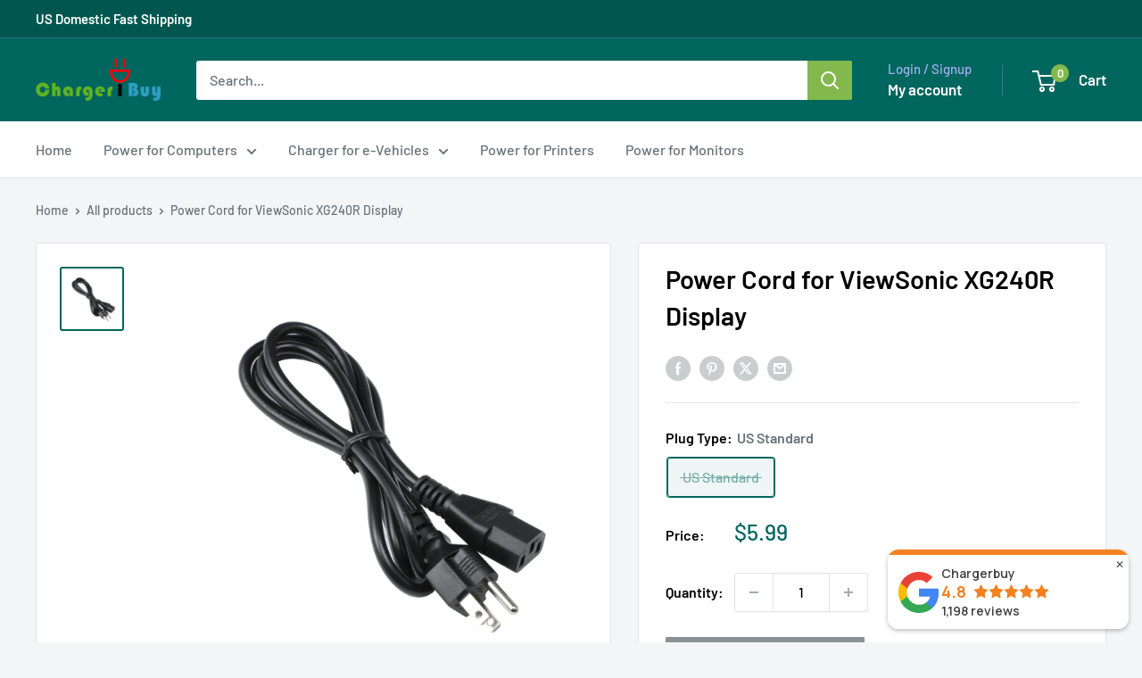

--- FILE ---
content_type: text/css
request_url: https://cdnwidget.judge.me/widget/base.css
body_size: 10952
content:
@font-face{font-family:'JudgemeIcons';src:url("[data-uri]") format("woff");font-weight:normal;font-style:normal}.jdgm-widget.jdgm-widget{display:block}.jdgm-widget .jdgm-temp-hidden{display:block}.jdgm-revs-tab__wrapper.jdgm-revs-tab__wrapper{display:none}.jdgm-lock-scroll{overflow:hidden}.jdgm-clearfix:before,.jdgm-clearfix:after{display:block;content:'';clear:both}.jdgm-ellipsis{white-space:nowrap;overflow:hidden;text-overflow:ellipsis}.jdgm-line-clamp{display:-webkit-box;-webkit-box-orient:vertical;overflow:hidden;text-overflow:ellipsis}.jdgm-divider-top{margin-top:16px;padding-top:16px;border-top:1px solid #eee}.jdgm-preview-badge.jdgm--from-js .jdgm-prev-badge[data-average-rating='0.00']{display:none !important}.jdgm-rev__br:empty{display:block}.jdgm-cf-bar:empty{display:inline-block}.jdgm-preview-badge--with-link{cursor:pointer}.enforce-center-preview-badge:after{clear:both;content:' ';display:table}.enforce-center-preview-badge .jdgm-prev-badge__stars{float:left;text-align:right;width:49%;width:calc(50% - 3px)}.enforce-center-preview-badge .jdgm-prev-badge__text{float:right;text-align:left;width:49%;width:calc(50% - 3px)}.jdgm-prev-badge.jdgm--waiting-for-batch-done{display:none !important}.jdgm-qa-badge{margin-left:8px;padding-left:8px;border-left:1px solid}.jdgm-qa-badge.jdgm-qa-badge__pos-below{margin-left:0;padding-left:0;border-left:none;display:block}.jdgm-qa-badge__icon{font-family:'JudgemeIcons';padding-right:4px;display:inline-block;vertical-align:middle}.jdgm-qa-badge__icon:before{content:'\e017'}.jdgm-qa-badge__text{display:inline-block;vertical-align:middle}.jm-mfp-is-open.jm-mfp-is-open{overflow:hidden}.jm-mfp-container .jm-mfp-close,.jm-mfp-container .jm-mfp-arrow{z-index:1046;display:block;padding:0;overflow:visible;cursor:pointer;outline:none;background:transparent;border:0;box-shadow:none;opacity:0.6;touch-action:manipulation}.jm-mfp-container img.jm-mfp-img{display:block;width:auto;max-width:100%;height:auto;margin:0 auto;padding:48px 0 32px 0;line-height:0;box-sizing:border-box;transition:transform 0.5s ease}.jm-mfp-image-holder .mfp-close{right:0;padding-right:0}.jm-mfp-preloader{position:absolute;top:50%;left:50%;transform:translateX(-50%) translateY(-50%);width:96px;height:96px;color:white}.jm-mfp-preloader>a{color:white}.jm-mfp-preloader:before{width:40px;height:40px;border-radius:50%;border-top:2px solid #555;border-right:2px solid #555;border-bottom:2px solid #555;border-left:2px solid white;-webkit-animation:jdgm-spin 0.8s infinite linear;animation:jdgm-spin 0.8s infinite linear;content:" ";display:block;width:100%;height:100%}.jm-mfp-bg,.jm-mfp-wrap,.jm-mfp-container{top:0;left:0;width:100%;height:100%}.jm-mfp-bg{z-index:1042;position:fixed;overflow:hidden;background:rgba(0,0,0,0.8)}.jm-mfp-bg:empty{display:block}.jm-mfp-wrap{z-index:1043;position:fixed;overflow:auto;outline:none !important}.jm-mfp-container{position:absolute;text-align:center;box-sizing:border-box;padding:0 24px}.jm-mfp-container:before{content:"";display:inline-block;height:100%;vertical-align:middle}.jm-mfp-content{z-index:1045;position:relative;display:inline-block;margin:0 auto;vertical-align:middle;text-align:left}.jm-mfp-inline-holder .jm-mfp-content,.jm-mfp-ajax-holder .jm-mfp-content{width:100%;cursor:auto}.jm-mfp-close,.jm-mfp-arrow,.jm-mfp-preloader,.jm-mfp-counter{-webkit-user-select:none;-moz-user-select:none;user-select:none}.jm-mfp-loading.jm-mfp-figure,.jm-mfp-s-ready .jm-mfp-preloader,.jm-mfp-s-error .jm-mfp-content{display:none}.jm-mfp-hide{display:none !important}.jm-mfp-close{position:absolute;right:0;top:0;width:48px;height:48px;line-height:48px;color:white;font-style:normal;font-size:48px;font-family:Arial, Baskerville, monospace;text-decoration:none;text-align:right}.jm-mfp-close:hover,.jm-mfp-close:focus{opacity:1}.jm-mfp-close:active{top:1px}.jm-mfp-counter{position:absolute;top:0;right:0;color:white;font-size:14px;line-height:2;white-space:nowrap;width:100%}.jm-mfp-counter__number{float:right}.jm-mfp-counter .jdgm-branding-footer{color:white}.jm-mfp-counter .jdgm-branding-footer:hover,.jm-mfp-counter .jdgm-branding-footer:active{color:white;opacity:0.8}.jm-mfp-arrow{position:absolute;margin:0;top:calc(50% - 24px);height:48px;-webkit-tap-highlight-color:transparent;font-family:'JudgemeIcons';font-size:48px;color:white}.jm-mfp-arrow:hover,.jm-mfp-arrow:focus{opacity:1}.jm-mfp-arrow-left{left:24px}.jm-mfp-arrow-left:before{content:'\e002'}.jm-mfp-arrow-right{right:24px}.jm-mfp-arrow-right:before{content:'\e003'}.jm-mfp-figure{line-height:0}.jm-mfp-figure:after{content:"";position:absolute;top:48px;right:0;bottom:32px;left:0;display:block;width:auto;height:auto;z-index:-1;background:black}.jm-mfp-figure figure{padding:0;margin:0}.jm-mfp-bottom-bar{margin-top:-36px;position:absolute;top:100%;left:0;width:100%;cursor:auto}.jm-mfp-image-holder .jm-mfp-content{max-width:100%}.jm-mfp-gallery .jm-mfp-image-holder .jm-mfp-figure{cursor:pointer;-webkit-tap-highlight-color:transparent;-webkit-touch-callout:none;-webkit-user-select:none;-khtml-user-select:none;-moz-user-select:none;-ms-user-select:none;user-select:none}@media screen and (max-width: 800px) and (orientation: landscape), screen and (max-height: 300px){.jm-mfp-img-mobile .jm-mfp-image-holder{padding-left:0;padding-right:0}.jm-mfp-img-mobile img.jm-mfp-img{padding:0}.jm-mfp-img-mobile .jm-mfp-figure:after{top:0;bottom:0}.jm-mfp-img-mobile .jm-mfp-figure small{display:inline;margin-left:5px}.jm-mfp-img-mobile .jm-mfp-bottom-bar{background:rgba(0,0,0,0.6);bottom:0;margin:0;top:auto;padding:3px 5px;position:fixed}.jm-mfp-img-mobile .jm-mfp-bottom-bar:empty{padding:0}.jm-mfp-img-mobile .jm-mfp-counter{right:5px;top:3px}.jm-mfp-img-mobile .jm-mfp-close{top:0;right:0;width:35px;height:35px;line-height:35px;background:rgba(0,0,0,0.6);position:fixed;text-align:center;padding:0}}.jdgm-glider-contain{width:100%;margin:0 auto;position:relative}.jdgm-glider{position:relative;overflow-y:hidden;-webkit-overflow-scrolling:touch;-ms-overflow-style:none;transform:translateZ(0)}.jdgm-glider-track{transform:translateZ(0);width:100%;margin:0;padding:0;display:flex;z-index:1}.jdgm-glider.draggable{user-select:none;cursor:-webkit-grab;cursor:grab}.jdgm-glider.draggable .jdgm-glider-slide img{user-select:none;pointer-events:none}.jdgm-glider.drag{cursor:-webkit-grabbing;cursor:grabbing}.jdgm-glider-slide{user-select:none;justify-content:center;align-content:center;width:100%}.jdgm-glider::-webkit-scrollbar{opacity:0;height:0}.jdgm-glider-prev,.jdgm-glider-next{user-select:none;position:absolute;outline:none;background:none;padding:0;z-index:2;font-size:40px;text-decoration:none;left:-23px;border:0;top:30%;cursor:pointer;color:#666;opacity:1;line-height:1;transition:opacity 0.5s cubic-bezier(0.17, 0.67, 0.83, 0.67),color 0.5s cubic-bezier(0.17, 0.67, 0.83, 0.67)}.jdgm-glider-prev:hover,.jdgm-glider-next:hover,.jdgm-glider-prev:focus,.jdgm-glider-next:focus{color:#a89cc8}.jdgm-glider-next{right:-23px;left:auto}.jdgm-glider-next.disabled,.jdgm-glider-prev.disabled{opacity:.25;color:#666;cursor:default}.jdgm-glider-slide{min-width:150px}.jdgm-glider-hide{opacity:0}.jdgm-glider-dots{user-select:none;display:flex;flex-wrap:wrap;justify-content:center;margin:0 auto;padding:0}.jdgm-glider-dot{border:0;padding:0;user-select:none;outline:none;display:block;cursor:pointer;color:#ccc;border-radius:999px;background:#ccc;width:12px;height:12px;margin:7px}.jdgm-glider-dot:hover,.jdgm-glider-dot:focus,.jdgm-glider-dot.active{background:#a89cc8}@media (max-width: 36em){.jdgm-glider::-webkit-scrollbar{opacity:1;-webkit-appearance:none;width:7px;height:3px}.jdgm-glider::-webkit-scrollbar-thumb{opacity:1;border-radius:99px;background-color:rgba(156,156,156,0.25);box-shadow:0 0 1px rgba(255,255,255,0.25)}}.jdgm-carousel-wrapper{width:80%;margin:auto;padding:48px 0}.jdgm-carousel-wrapper .jdgm-all-reviews-rating-wrapper{display:block;text-align:center}.jdgm-carousel-wrapper[data-theme=card] .jdgm-verified-by-judgeme{text-align:left}.jdgm-carousel-title-and-link{margin-bottom:24px}.jdgm-carousel-title{text-align:center;margin:0}.jdgm-carousel{margin:25px auto;width:100%}.jdgm-carousel__item-container{overflow:auto}.jdgm-carousel__item-wrapper{width:100%;height:200px;white-space:nowrap}.jdgm-carousel-item{display:inline-block;height:100%;width:33.3%;vertical-align:middle;padding:0 24px;overflow:hidden}.jdgm-carousel-item.jdgm--shop-review .jdgm-carousel-item__product{display:none}.jdgm-carousel-item.jdgm--shop-review .jdgm-carousel-item__product.jdgm--shop-review-has-image{display:block}@media only screen and (min-width: 768px){.jdgm-carousel-wrapper[data-theme=card] .jdgm-carousel-title-and-link{position:relative}.jdgm-carousel-wrapper[data-theme=card] .jdgm-verified-by-judgeme{position:absolute;right:20px;bottom:0}.jdgm-carousel-wrapper[data-theme=vertical]{position:relative}.jdgm-carousel-wrapper[data-theme=vertical] .jdgm-verified-by-judgeme{position:absolute;right:0;top:64px}}@media only screen and (min-width: 768px) and (max-width: 991px){.jdgm-carousel-item{width:50%}.jdgm-carousel-wrapper{width:90%}}@media only screen and (max-width: 767px){.jdgm-carousel-item{width:100%}.jdgm-carousel-wrapper{width:100%}}.jdgm-carousel-item__review-rating{font-size:120%}.jdgm-carousel-item__review{width:100%;height:calc(72% - 4em);text-align:center;white-space:normal;overflow:hidden}.jdgm-carousel-item__review-title{font-weight:bold}.jdgm-carousel-item__review-title a{word-break:break-word}.jdgm-carousel-item__review-title.jdgm-carousel-item__review-body-only{height:22px}.jdgm-carousel-item__review-body{margin:0}.jdgm-carousel-item__review-body>p{margin:0}.jdgm-carousel-item__review-body a{word-break:break-word}.jdgm-carousel-item__reviewer-name-wrapper{text-align:center;margin:6px 0}.jdgm-carousel-item__reviewer-name{font-size:90%;opacity:0.6;line-height:1;padding-bottom:2px}.jdgm-carousel-item__timestamp{font-size:75%;font-style:italic;opacity:0.35;line-height:1}.jdgm-carousel-item__product{display:block;text-align:center;height:28%;width:100%}.jdgm-carousel-item__product-image{display:block;height:100%;width:auto;margin:0 auto}.jdgm-carousel-item__product-image[src='']{display:none}.jdgm-carousel-item__product-image[src='']+.jdgm-carousel-item__product-title{font-size:120%;padding-top:16px}.jdgm-carousel-item__product-title{width:100%;font-size:90%}.jdgm-carousel__arrows{margin:20px auto 10px auto;font-size:0;display:flex;text-align:center;justify-content:center}.jdgm-carousel--vertical-theme .jdgm-carousel__arrows{display:block}.jdgm-carousel[data-arrows-on-sides='true']:not(.jdgm-carousel--vertical-theme) .jdgm-carousel__arrows{margin:0;display:block}.jdgm-carousel__right-arrow,.jdgm-carousel__left-arrow{display:inline-block;border:4px none #eee;width:20px;height:20px;cursor:pointer;-webkit-transform:rotate(-45deg);-ms-transform:rotate(-45deg);transform:rotate(-45deg)}.jdgm-carousel__right-arrow:empty,.jdgm-carousel__left-arrow:empty{display:inline-block}.jdgm-carousel__right-arrow:hover,.jdgm-carousel__left-arrow:hover{opacity:0.6}.jdgm-carousel__right-arrow{border-style:none solid solid none}.jdgm-carousel__left-arrow{border-style:solid none none solid;margin-right:10px}.jdgm-carousel--done .jdgm-carousel__item-container{overflow:hidden;position:relative}.jdgm-carousel--done .jdgm-carousel__item-wrapper{position:relative;transition:transform 500ms ease}.jdgm-carousel-item__timestamp.jdgm-ellipsis.jdgm-spinner{color:transparent}.jdgm-carousel--gallery-theme{position:relative;margin:0 !important}.jdgm-carousel--gallery-theme .jdgm-carousel__item-container{width:100%;overflow:clip !important;overflow-clip-margin:0px;margin:auto}@media only screen and (max-width: 767px){.jdgm-carousel--gallery-theme .jdgm-carousel__item-container{padding:0 15%;overflow-clip-margin:border-box}}.jdgm-carousel--gallery-theme .jdgm-carousel__item-wrapper{height:fit-content}.jdgm-carousel--gallery-theme .jdgm-full-rev{display:none}.jdgm-carousel--gallery-theme .jdgm-carousel-item{position:relative;overflow:unset;margin:auto;padding:15px 1%}.jdgm-carousel--gallery-theme .jdgm-carousel-item__full-review-link::after{content:'';position:absolute;top:0;left:0;right:0;bottom:0;z-index:1}.jdgm-carousel--gallery-theme .jdgm-carousel-item__inner-wrapper{background-color:white;box-shadow:0px 0px 12.8px 0px rgba(0,0,0,0.15);width:100%;overflow:hidden}.jdgm-carousel--gallery-theme .jdgm-carousel-item__image-wrapper{display:block !important}.jdgm-carousel--gallery-theme .jdgm-carousel-item__product-image{width:100%;height:100%;object-fit:cover}.jdgm-carousel--gallery-theme .jdgm-carousel-item__body{display:flex;flex-direction:column;gap:calc( 4px * 8 );padding:32px}.jdgm-carousel--gallery-theme .jdgm-carousel-item__review-wrapper{display:flex;flex-direction:column;align-items:center;gap:calc( 4px * 4 )}.jdgm-carousel--gallery-theme .jdgm-carousel-item__reviewer-wrapper{display:flex;align-items:center;justify-content:center;gap:calc( 4px * 2 );margin:0;width:100%}.jdgm-carousel--gallery-theme .jdgm-carousel-item__reviewer-name{padding:0;font-size:16px;font-weight:400;line-height:22px;opacity:1}.jdgm-carousel--gallery-theme .jdgm-rev__buyer-badge{padding:5px 8px;font-size:10px;font-style:normal;font-weight:600}.jdgm-carousel--gallery-theme .jdgm-carousel-item__review-content-wrapper{display:flex;flex-direction:column;align-items:center;gap:4px;width:100%}.jdgm-carousel--gallery-theme .jdgm-carousel-item__review-content-wrapper>div{line-height:22px;text-align:center;width:100%}.jdgm-carousel--gallery-theme .jdgm-carousel-item__review-body{display:-webkit-box;-webkit-box-orient:vertical;overflow:hidden;white-space:normal}.jdgm-carousel--gallery-theme .jdgm-carousel-item__product-wrapper{display:flex;flex-direction:column;align-items:center;gap:4px}.jdgm-carousel--gallery-theme .jdgm-carousel-item__product-title,.jdgm-carousel--gallery-theme .jdgm-carousel-item__timestamp:not(.jdgm-spinner){text-decoration:none;height:-moz-fit-content;height:fit-content;font-size:14px;font-weight:400;font-style:unset;line-height:22px;text-align:center;opacity:1}.jdgm-carousel__more-reviews-button-container{margin-top:24px}.jdgm-carousel__more-reviews-button{display:block;width:240px;margin:auto;padding:10px 0px;text-align:center;font-size:16px;font-style:normal;font-weight:700;line-height:22px;text-decoration:none;color:white !important}.jdgm-carousel__rev-sum-wrapper{-webkit-font-smoothing:antialiased}.jdgm-carousel__rev-sum-header{font-size:16px;font-weight:700;font-size:20px;color:#333333;margin-bottom:12px}.jdgm-carousel__rev-sum-content{font-size:16px;font-weight:700;color:#333333;margin-bottom:12px;font-weight:400}@media (max-width: 390px){.jdgm-carousel__rev-sum-content{margin-bottom:0}}.jdgm-carousel__rev-sum-kwds{display:flex;gap:12px;margin-top:24px}@media (max-width: 430px){.jdgm-carousel__rev-sum-kwds{flex-wrap:wrap;gap:8px}}.jdgm-carousel__rev-sum-kwd{font-size:16px;font-weight:700;font-family:'Nunito Sans', sans-serif;display:flex;align-items:center;gap:4px;padding:8px 12px;border-radius:50px}.jdgm-carousel__kwd-icon-color-positive>svg{font-size:16px;font-weight:700;fill:#377B63;display:flex}.jdgm-carousel__kwd-icon-color-negative>svg{font-size:16px;font-weight:700;fill:#C18020;display:flex}.jdgm-carousel__rev-sum-kwd.positive-sentiment{height:40px;background:linear-gradient(133.26deg, #CEFDC7 25.76%, #A5EC9B 93.18%)}.jdgm-carousel__rev-sum-kwd.neutral-sentiment{height:40px;background:linear-gradient(139.17deg, #E2F5F2 23.18%, #D1F6F1 87.09%)}.jdgm-carousel__rev-sum-kwd.negative-sentiment{height:40px;background:linear-gradient(137.96deg, #FFECD0 23.71%, #FFD08B 96.34%)}.jdgm-verified-count-badget{text-decoration:none}.jdgm-verified-count-badget[href="javascript:void(0)"]{pointer-events:none}.jdgm-verified-badge{font-family:"Nunito Sans", "Helvetica", Arial, sans-serif}.jdgm-verified-badge.jdgm-verified-badge{display:none}.jdgm-verified-badge .jdgm-verified-badge__wrapper{position:relative;margin:8px}.jdgm-verified-badge .jdgm-verified-badge__image img{display:block;width:100%}.jdgm-verified-badge--style-vintage .jdgm-verified-badge__wrapper{width:150px}.jdgm-verified-badge--style-vintage .jdgm-verified-badge__stars{position:absolute;top:35%;width:100%;line-height:11px;text-align:center}.jdgm-verified-badge--style-vintage .jdgm-verified-badge__stars .jdgm-star{padding-right:3px !important;font-size:11px;color:#fffb00 !important}.jdgm-verified-badge--style-vintage .jdgm-verified-badge__stars .jdgm-star:last-of-type{padding-right:0 !important}.jdgm-verified-badge--style-vintage .jdgm-verified-badge__total,.jdgm-verified-badge--style-vintage .jdgm-verified-badge__text{position:absolute;width:100%;line-height:1;color:#fff;font-weight:bold;text-align:center}.jdgm-verified-badge--style-vintage .jdgm-verified-badge__total{top:19%;font-size:21px}.jdgm-verified-badge--style-vintage .jdgm-verified-badge__text{top:51%;font-size:13px}.jdgm-verified-badge--style-vintage.jdgm--last-level .jdgm-verified-badge__stars{top:38.5%}.jdgm-verified-badge--style-vintage.jdgm--last-level .jdgm-verified-badge__total{top:24%;font-size:20px}.jdgm-verified-badge--style-vintage.jdgm--last-level .jdgm-verified-badge__text{top:54%}.jdgm-verified-badge--style-branded{display:flex;justify-content:center;align-items:center;text-decoration:none;margin:8px}.jdgm-verified-badge--style-branded .jdgm-verified-badge__wrapper{width:120px}.jdgm-verified-badge--style-branded .jdgm-verified-badge__image .jdgm-svg__mono{display:block;height:120px}.jdgm-verified-badge--style-branded .jdgm-verified-badge__image svg{width:120px;height:120px}.jdgm-verified-badge--style-branded .jdgm-verified-badge__total{position:absolute;top:40%;width:100%;font-size:25px;font-weight:bold;line-height:21px;text-align:center}.jdgm-verified-badge--style-branded .jdgm-verified-by{align-items:center;height:40px}.jdgm-verified-badge--style-branded .jdgm-verified-by--rebranding{align-items:flex-start}.jdgm-verified-badge--style-branded .jdgm-verified-by__text{font-size:20px}.jdgm-verified-badge--style-branded .jdgm-verified-by__text--rebranding{font-size:13px}.jdgm-verified-badge--style-branded .jdgm-verified-by__image{height:100%}.jdgm-verified-badge--style-branded .jdgm-verified-by__image .jdgm-svg__mono{display:block;height:100%}.jdgm-verified-badge--style-branded .jdgm-verified-by__image svg{width:auto}.jdgm-verified-badge--style-branded.jdgm-verified-badge--style-branded-vertical{flex-direction:column}.jdgm-verified-wrapper{display:inline-block}.jdgm-verified-by{display:flex;justify-content:left}.jdgm-verified-by__text,.jdgm-verified-by__image{display:inline-block;height:24px}.jdgm-verified-by__text{line-height:24px;margin-right:8px;font-size:14px}.jdgm-verified-by__image img,.jdgm-verified-by__image svg{height:100%}.jdgm-ugc-media-wrapper{margin:20px auto;text-align:center;clear:both}.jdgm-ugc-media-wrapper:after{display:block;content:"";clear:both}.jdgm-ugc-media-wrapper[data-cannot-fetch]{padding-bottom:40px}.jdgm-ugc-media-title{padding:20px}.jdgm-ugc-media-title h3{margin-bottom:5px}.jdgm-ugc-media{padding:10px}.jdgm-ugc-media__thumbnail-link{float:left;position:relative;width:50%}.jdgm-ugc-media__thumbnail-link:before{content:"";display:block;padding-top:100%}.jdgm-ugc-media__thumbnail-link:hover{cursor:pointer}.jdgm-ugc-media__thumbnail-link:hover .jdgm-ugc-media__thumbnail-wrapper:before{position:absolute;top:10px;left:10px;bottom:10px;right:10px;background-color:rgba(0,0,0,0.6);content:""}.jdgm-ugc-media__thumbnail-link:hover .jdgm-ugc-media__actions{display:block}.jdgm-ugc-media__thumbnail-link[data-media-type="video"]:after{position:absolute;color:white;background-color:rgba(0,0,0,0.8);font-family:"JudgemeIcons";content:"\e019";font-size:32px;top:calc(50% - 30px);left:calc(50% - 40px);padding:4px 26px 4px 30px;border-radius:16px}.jdgm-ugc-media__thumbnail-wrapper{position:absolute;top:0;left:0;bottom:0;right:0;height:100%;line-height:100%;text-align:center}.jdgm-ugc-media__thumbnail{width:100%;height:100%;object-fit:cover;padding:10px}.jdgm-ugc-media__primary-btn,.jdgm-ugc-media__secondary-btn,.jdgm-ugc-media__reviews-btn{display:inline-block;margin:20px 0;padding:10px 20px;font-size:90%;line-height:1;white-space:nowrap;cursor:pointer}.jdgm-ugc-media__primary-btn[disabled],.jdgm-ugc-media__secondary-btn[disabled],.jdgm-ugc-media__reviews-btn[disabled]{pointer-events:none;opacity:0.6}.jdgm-ugc-media__actions{position:absolute;top:50%;left:50%;-webkit-transform:translateX(-50%) translateY(-50%);-ms-transform:translateX(-50%) translateY(-50%);transform:translateX(-50%) translateY(-50%);display:none}.jdgm-ugc-media__actions .jdgm-ugc-media__primary-btn{font-weight:bold;margin-bottom:0}.jdgm-ugc-media__icon-instagram{font-family:"JudgemeIcons";font-size:32px;height:32px;color:white}.jdgm-ugc-media__icon-instagram:empty{display:block}.jdgm-ugc-media__icon-instagram:before{content:"\e020";height:32px;line-height:32px;vertical-align:top}@media only screen and (min-width: 768px){.jdgm-ugc-media__thumbnail-link{width:calc(100% / 3)}}@media only screen and (min-width: 992px){.jdgm-ugc-media-wrapper[data-cannot-fetch]{padding-bottom:60px}.jdgm-ugc-media__primary-btn,.jdgm-ugc-media__secondary-btn,.jdgm-ugc-media__reviews-btn{font-size:100%;padding:10px 40px}}.jdgm-gallery-popup__ugc-media .jdgm-rev-attachment__actions .jdgm-ugc-media__primary-btn,.jdgm-gallery-popup__ugc-media .jdgm-rev-attachment__actions .jdgm-ugc-media__primary-btn:hover,.jdgm-gallery-popup__ugc-media .jdgm-rev-attachment__actions .jdgm-ugc-media__reviews-btn,.jdgm-gallery-popup__ugc-media .jdgm-rev-attachment__actions .jdgm-ugc-media__reviews-btn:hover{cursor:pointer;text-decoration:none}.jdgm-all-reviews-text>a{text-decoration:none;display:flex;align-items:center;pointer-events:none}.jdgm-all-reviews-text__text>a{text-decoration:underline;pointer-events:initial}.jdgm-all-reviews-text__text>a:hover{text-decoration:none}.jdgm-all-reviews-text--style-text .jdgm-all-reviews-rating{padding-right:16px}.jdgm-all-reviews-text--style-branded>a{flex-direction:column;justify-content:center}.jdgm-all-reviews-text--style-branded .jdgm-all-reviews-rating{display:flex;align-items:center;height:32px}.jdgm-all-reviews-text--style-branded .jdgm-all-reviews-rating:before{font-family:"JudgemeIcons";content:'\e001';font-size:13px;line-height:1;margin-right:8px;padding:2px 1px 0;width:16px;height:16px;color:white;border-radius:50%}.jdgm-all-reviews-text--style-branded .jdgm-all-reviews-rating__score{font-size:24px;font-weight:bold;margin-right:16px}.jdgm-all-reviews-text--style-branded .jdgm-all-reviews-text__text{font-size:16px;padding:16px 0;text-align:center}.jdgm-all-reviews-text--style-branded .jdgm-all-reviews-text__text:last-of-type{padding-bottom:0px}.jdgm-all-reviews-text--style-branded .jdgm-verified-by{align-items:center}.jdgm-all-reviews-text--style-branded .jdgm-verified-by__text{height:initial}.jdgm-all-reviews-text--style-branded .jdgm-verified-by__image>svg{height:100%;width:17px;display:inline}.jdgm-all-reviews-text--style-branded .jdgm-svg__mono{display:block;height:100%}@media only screen and (min-width: 768px){.jdgm-all-reviews-text--style-branded>a{flex-direction:row}.jdgm-all-reviews-text--style-branded .jdgm-all-reviews-rating{padding-right:16px}.jdgm-all-reviews-text--style-branded .jdgm-all-reviews-text__text{padding:0 16px;border-left:1px solid;border-right:1px solid}.jdgm-all-reviews-text--style-branded .jdgm-all-reviews-text__text:last-of-type{padding-right:0px;border-right:none}.jdgm-all-reviews-text--style-branded .jdgm-verified-by{padding-left:16px}}.jdgm-popup-widget .jdgm-popup-widget__cards-container{position:fixed;z-index:100}@media only screen and (max-width: 767px){.jdgm-popup-widget .jdgm-popup-widget__cards-container{top:unset;bottom:0}}.jdgm-popup-widget .jdgm-popup-card{position:relative;display:flex;background-color:white;box-shadow:0px 0px 15.8px 0px rgba(0,0,0,0.15);width:360px}@media only screen and (max-width: 767px){.jdgm-popup-widget .jdgm-popup-card{width:calc(100vw - 48px);max-width:360px}}.jdgm-popup-widget .jdgm-popup-card__close-btn{position:absolute;top:-15px;right:-15px;z-index:2;display:flex;justify-content:center;align-items:center;width:30px;height:30px;background-color:white;box-shadow:0px 0px 15.8px 0px rgba(0,0,0,0.15);cursor:pointer}.jdgm-popup-widget .jdgm-popup-card__close-btn::before,.jdgm-popup-widget .jdgm-popup-card__close-btn::after{position:absolute;content:"";height:14px;width:2px;background-color:#1c1b1f}.jdgm-popup-widget .jdgm-popup-card__close-btn::before{-webkit-transform:rotate(45deg);-ms-transform:rotate(45deg);transform:rotate(45deg)}.jdgm-popup-widget .jdgm-popup-card__close-btn::after{-webkit-transform:rotate(-45deg);-ms-transform:rotate(-45deg);transform:rotate(-45deg)}.jdgm-popup-widget .jdgm-popup-card__close-btn:hover{opacity:1}.jdgm-popup-widget .jdgm-popup-card__close-btn:hover::before,.jdgm-popup-widget .jdgm-popup-card__close-btn:hover::after{opacity:0.6}.jdgm-popup-widget .jdgm-popup-card__pic-wrapper{width:34%;max-width:123px;border-right:1px solid #e7e7e7;overflow:hidden}.jdgm-popup-widget .jdgm-popup-card__pic{width:100%;height:100%;object-fit:cover}.jdgm-popup-widget .jdgm-popup-card__rev-prod-wrapper{display:flex;flex-direction:column;justify-content:space-between}.jdgm-popup-widget .jdgm-popup-card__rev-content-wrapper{display:flex;flex-direction:column;gap:7px;padding:14px}.jdgm-popup-widget .jdgm-popup-card__reviewer,.jdgm-popup-widget .jdgm-popup-card__rev-rating,.jdgm-popup-widget .jdgm-popup-card__rev-content,.jdgm-popup-widget .jdgm-popup-card__rev-title,.jdgm-popup-widget .jdgm-popup-card__rev-body,.jdgm-popup-widget .jdgm-popup-card__prod-title{line-height:18px;font-size:13px}.jdgm-popup-widget .jdgm-popup-card__rev-content{display:-webkit-box;overflow:hidden;white-space:normal}.jdgm-popup-widget .jdgm-popup-card__reviewer,.jdgm-popup-widget .jdgm-popup-card__rev-title{font-weight:700}.jdgm-popup-widget .jdgm-popup-card__rev-body>p{display:unset}.jdgm-popup-widget .jdgm-popup-card__prod-wrapper{padding:10px 16px;border-top:1px solid #e7e7e7}.jdgm-popup-widget .jdgm-popup-card__prod-title{white-space:nowrap;overflow:hidden;text-overflow:ellipsis}.jdgm-popup-widget .jdgm-popup-card__full-rev-link::after{content:'';position:absolute;top:0;left:0;right:0;bottom:0;z-index:1}.jdgm-popup-widget .jdgm-full-rev{display:none}.jdgm-review-snippet-widget-wrapper .jdgm-review-snippet-widget{position:relative;height:100%;display:grid}.jdgm-review-snippet-widget-wrapper .jdgm-review-snippet-widget .jdgm-star{color:#108474}.jdgm-rev-snippet-widget__prev-btn{left:0}.jdgm-rev-snippet-widget__next-btn{right:0}.jdgm-rev-snippet-widget__prev-btn,.jdgm-rev-snippet-widget__next-btn{position:absolute;top:50%;transform:translateY(-50%);z-index:1;display:flex;align-items:center;justify-content:center;width:26px;height:26px;padding:8px;-webkit-box-shadow:0 0 10px 0 rgba(0,0,0,0.15);-moz-box-shadow:0 0 10px 0 rgba(0,0,0,0.15);box-shadow:0 0 10px 0 rgba(0,0,0,0.15);border-radius:50%;background:#FFFFFF;font-size:12px}.jdgm-rev-snippet-widget__prev-btn:hover,.jdgm-rev-snippet-widget__next-btn:hover{cursor:pointer}.jdgm-rev-snippet-widget__prev-btn>svg,.jdgm-rev-snippet-widget__next-btn>svg{fill:#000000}.jdgm-rev-snippet-widget__cards-container{display:inline-flex}.jdgm-rev-snippet-card{position:relative;width:100%;margin:10px;padding:16px 24px;-webkit-box-shadow:0 0 10px 0 rgba(0,0,0,0.15);-moz-box-shadow:0 0 10px 0 rgba(0,0,0,0.15);box-shadow:0 0 10px 0 rgba(0,0,0,0.15);border-radius:8px;background:#FFFFFF}.jdgm-rev-snippet-card__rev-content-wrapper{display:inline-flex;width:100%;height:100%;gap:16px}.jdgm-rev-snippet-card__pic-wrapper{width:80px;height:80px;align-self:center}.jdgm-rev-snippet-card__pic{width:80px;height:80px;object-fit:cover}.jdgm-rev-snippet-card__rev-header{display:inline-flex;justify-content:flex-start;align-items:baseline;gap:8px}.jdgm-rev-snippet-card__reviewer{flex:1;display:-webkit-box;-webkit-line-clamp:1;line-clamp:1;-webkit-box-orient:vertical;overflow:hidden;word-break:break-all;font-weight:bold}.jdgm-rev-snippet-card__rev-content{display:-webkit-box;-webkit-line-clamp:3;line-clamp:3;-webkit-box-orient:vertical;overflow:hidden;line-height:21px;word-break:break-word;margin-top:8px}.jdgm-rev-snippet-card__full-review-link:focus-visible,.jdgm-rev-snippet-card__full-review-link:focus{outline:none;outline-offset:unset;box-shadow:none}.jdgm-rev-snippet-card__full-review-link::after{content:'';position:absolute;top:0;left:30px;right:30px;bottom:0;z-index:1}.jdgm-full-rev-modal.rev-snippet-widget .jm-mfp-content,.jdgm-full-rev-modal.rev-snippet-widget .jdgm-full-rev__icon,.jdgm-full-rev-modal.rev-snippet-widget .jdgm-full-rev__pic-img,.jdgm-full-rev-modal.rev-snippet-widget .jdgm-full-rev__reply{border-radius:8px}.jdgm-full-rev-modal.rev-snippet-widget .jdgm-full-rev[data-verified-buyer="true"] .jdgm-full-rev__icon::after{border-radius:8px}.jdgm-full-rev-modal.rev-snippet-widget .jdgm-rev__buyer-badge{border-radius:calc( 8px / 2 )}.jdgm-full-rev-modal.rev-snippet-widget .jdgm-full-rev__replier::before{content:''}.jdgm-full-rev-modal.rev-snippet-widget .jdgm-full-rev__product-button{border-radius:calc( 8px * 6 )}.jdgm-videos-carousel .jdgm-hidden{display:none}.jdgm-videos-carousel .jdgm-visible{display:block}.jdgm-videos-carousel .jdgm-flex{display:flex}.jdgm-videos-carousel .jdgm-touch-overlay{position:absolute;top:-10px;left:-10px;right:-10px;bottom:-10px;z-index:4;background:transparent}@media (hover: hover){.jdgm-videos-carousel .jdgm-touch-overlay{display:none}}


--- FILE ---
content_type: application/javascript
request_url: https://chat.quickcep.com/initQuickChat.js?platform=shopify&accessId=bb634fef-a294-42cf-94b8-d0c73a1d133a&shop=chargerbuy-store.myshopify.com
body_size: 2968
content:
function ajaxRequest(t){var s=t.url,e=t.method,r=void 0===e?"GET":e,e=t.data,d=void 0===e?{}:e,t=t.headers,c=void 0===t?{}:t;return new Promise(function(i,o){var t,e,a=new XMLHttpRequest,n="GET"===r.toUpperCase();for(e in n&&d&&(t=new URLSearchParams(d).toString(),s+=(s.includes("?")?"&":"?")+t),a.open(r,s,!0),c)a.setRequestHeader(e,c[e]);a.onreadystatechange=function(){if(4===a.readyState){var t=a.status,e=a.responseText;if(200<=t&&t<300)try{var n=JSON.parse(e);i(n)}catch(t){i(e)}else o({status:t,message:a.statusText||"Request failed",response:e})}},n||!d?a.send():(a.setRequestHeader("Content-Type","application/json"),a.send(JSON.stringify(d)))})}!function(){function g(t,e){for(var n={},i=t.indexOf("?"),o=t.substr(i+1).split("&"),a=0;a<o.length;a++){var s=o[a].split("=");if(n[s[0]]=s[1],e&&e===s[0])return s[1]}if(!e)return n}function t(){}var e,n,f=(e=function(){for(var t=+(new Date).getTime(),e=0;t===(new Date).getTime();)e++;return t.toString(16)+e.toString(16)},n=function(){var t,e,n=navigator.userAgent,o=[],i=0;function a(t,e){for(var n=0,i=0;i<e.length;i++)n|=o[i]<<8*i;return t^n}for(t=0;t<n.length;t++)e=n.charCodeAt(t),o.unshift(255&e),4<=o.length&&(i=a(i,o),o=[]);return(i=0<o.length?a(i,o):i).toString(16)},function(){var t=(window.screen.height*window.screen.width).toString(16);return e()+"-"+Math.random().toString(16).replace(".","")+"-"+n()+"-"+t+"-"+e()}),i=function(){window.quick_video_loader=function(t){delete window.quick_video_loader;var e=document.createElement("script");e.setAttribute("src","https://feedfront.quickcep.com/quickcep-feeds.iife.js"),e.async=!0,t&&(e.onload=t),document.body.appendChild(e)}},o="true"===localStorage.getItem("quick-chat-debug"),r=o?console.log.bind(console):t,C=o?console.time.bind(console):t,v=o?console.timeEnd.bind(console):t;function d(){return/MicroMessenger/i.test(navigator.userAgent)}var c="https://chat.quickcep.com/",l="static/js/runtime-main.0be8babd.js,static/js/chunk-init.0be8babd.chunk.js,static/js/vendors~main.0be8babd.chunk.js,static/js/main.0be8babd.chunk.js";function u(t){var e,n;window.quickLoadJs||(window.quickLoadJs=!0,e=l.split(","),n=t.contentDocument,null==e||e.forEach(function(t){var e=n.createElement("script");e.type="text/javascript",e.setAttribute("src",c+t),n.body.appendChild(e),r(n?"iframe-js-loading":"iframe-js-no-load")}),i())}function a(){window.quickChatloaded||(window.quickChatloaded=!0,function(){C("initMixPanel");var t,e=Array.prototype.slice.call(document.scripts).filter(function(t){return t.src&&t.src.includes("initQuickChat.js")}),a=g(e[0].src,"accessId"),s=g(e[0].src,"platform"),n=g(e[0].src,"medium")||"",i=g(e[0].src,"onlyChat"),r=g(e[0].src,"needIdentify"),o=g(e[0].src,"beNewChat"),d=g(e[0].src,"webLoginWithUser"),c=g(e[0].src,"country"),l=(g(e[0].src,"oemFlag"),g(e[0].src,"oemFlag")),u=g(e[0].src,"visitorId"),m=g(e[0].src,"lang"),p=g(e[0].src,"lineId");if(c?sessionStorage.setItem("quick-chat-country",c):sessionStorage.getItem("quick-chat-country")&&sessionStorage.removeItem("quick-chat-country"),p?sessionStorage.setItem("quick-chat-lineId",p):sessionStorage.getItem("quick-chat-lineId")&&sessionStorage.removeItem("quick-chat-lineId"),i&&(window.__quick__onlyChat=!0),u&&(window.quickLoadJs=!1,window.__quick__initMixPanel=!1,sessionStorage.removeItem("quick-chat-visitorId")),!window.__quick__initMixPanel)if(window.__quick__initMixPanel=!0,r?sessionStorage.setItem("needIdentify",r):sessionStorage.removeItem("needIdentify"),sessionStorage.setItem("quick-chat-accessId",a),sessionStorage.setItem("quick-chat-medium",n),o?sessionStorage.setItem("quick-be-newchat",o):sessionStorage.removeItem("quick-be-newchat"),d?sessionStorage.setItem("quick-web-login-with-user",d):sessionStorage.removeItem("quick-web-login-with-user"),m?sessionStorage.setItem("quick-chat-lang",m):sessionStorage.removeItem("quick-chat-lang"),l?sessionStorage.setItem("quick-chat-oemFlag",l):sessionStorage.getItem("quick-chat-oemFlag")&&sessionStorage.removeItem("quick-chat-oemFlag"),u?sessionStorage.setItem("quick-chat-visitorId",u):sessionStorage.getItem("quick-chat-visitorId")&&sessionStorage.removeItem("quick-chat-visitorId"),window.quickChatPreviewMode)window.CEPMixpanel={onInitComplete:function(t){t()}};else if(window.quickChatSandbox){var h=(w=(w=function(){return Math.random().toString(36).substring(2,10)})()+w(),t?w.substring(0,t):w),w=g(e[0].src).sanboxRobotId;sessionStorage.setItem("sandboxRobotId",w),window.CEPMixpanel={cookie:{props:{$device_id:f()}},_:{info:{getSessionId:function(){return h}}},onInitComplete:function(t){t()}}}else{if(window.CEPMixpanel&&window.CEPMixpanel.init)return window.CEPMixpanelUnload={initCompleteCb:function(){},onInitComplete:function(t){this.__loaded?t():this.initCompleteCb=t}},window.CEPMixpanel.initCompleteCb=window.CEPMixpanelUnload.initCompleteCb,window.CEPMixpanel.onInitComplete=window.CEPMixpanelUnload.onInitComplete,ajaxRequest({url:"https://visitorim.quickcep.com/im-visitor/event/settings",method:"post",data:{accessId:a}}).then(function(t){var e,n,i,o;window.CEPMixpanel.init(a,{platform:s||"shopify",debug:!1,batch_autostart:!1,api_host:(null==t||null==(e=t.data)?void 0:e.reportEventHost)||"https://collect.quickcep.com",reportEventPath:(null==t||null==(n=t.data)?void 0:n.reportEventPath)||"/cdp-collect/cdp/collect/event/",reportUserHost:(null==t||null==(i=t.data)?void 0:i.reportUserHost)||"https://collect.quickcep.com",reportUserPath:(null==t||null==(o=t.data)?void 0:o.reportUserPath)||"/cdp-collect/cdp/collect/user/",persistence:"localStorage",loaded:function(){window.CEPMixpanel.initCompleteCb(),v("mixpanel-single-init")}})}).catch(function(t){window.CEPMixpanel.init(a,{platform:s||"shopify",debug:!1,batch_autostart:!1,api_host:"https://collect.quickcep.com",persistence:"localStorage",reportEventPath:"/cdp-collect/cdp/collect/event/",reportUserHost:"https://collect.quickcep.com",reportUserPath:"/cdp-collect/cdp/collect/user/",loaded:function(){window.CEPMixpanel.initCompleteCb(),v("mixpanel-single-init")}})});w=document.createElement("script");w.setAttribute("src","https://front-assets.quickcep.com/js-sg/mixpanel.iife.js?v=2.51.20"),w.async=!0,document.body.appendChild(w),window.CEPMixpanelUnload={initCompleteCb:function(){},__SV:2,onInitComplete:function(t){this.__loaded?t(this.__loaded,r):this.initCompleteCb=t}},window.CEPMixpanel=window.CEPMixpanelUnload,w.onload=function(){window.CEPMixpanel.initCompleteCb=window.CEPMixpanelUnload.initCompleteCb,window.CEPMixpanel.onInitComplete=window.CEPMixpanelUnload.onInitComplete,window.CEPMixpanelUnload=void 0,ajaxRequest({url:"https://visitorim.quickcep.com/im-visitor/event/settings",method:"post",data:{accessId:a}}).then(function(t){var e,n,i,o;window.CEPMixpanel.init(a,{platform:s||"shopify",debug:!1,batch_autostart:!1,api_host:(null==t||null==(e=t.data)?void 0:e.reportEventHost)||"https://collect.quickcep.com",reportEventPath:(null==t||null==(n=t.data)?void 0:n.reportEventPath)||"/cdp-collect/cdp/collect/event/",reportUserHost:(null==t||null==(i=t.data)?void 0:i.reportUserHost)||"https://collect.quickcep.com",reportUserPath:(null==t||null==(o=t.data)?void 0:o.reportUserPath)||"/cdp-collect/cdp/collect/user/",persistence:"localStorage",loaded:function(){r&&"function"==typeof window.CEPMixpanelIdentify&&window.CEPMixpanelIdentify(window.CEPMixpanel),window.CEPMixpanel.initCompleteCb(this.__loaded,r),v("initMixPanel")}})}).catch(function(t){window.CEPMixpanel.init(a,{platform:s||"shopify",debug:!1,batch_autostart:!1,api_host:"https://collect.quickcep.com",reportEventPath:"/cdp-collect/cdp/collect/event/",reportUserHost:"https://collect.quickcep.com",reportUserPath:"/cdp-collect/cdp/collect/user/",persistence:"localStorage",loaded:function(){r&&"function"==typeof window.CEPMixpanelIdentify&&window.CEPMixpanelIdentify(window.CEPMixpanel),window.CEPMixpanel.initCompleteCb(this.__loaded,r),v("initMixPanel")}})})}}}(),function(){C("iniChat");var t=document.createElement("style");t.setAttribute("id","quick-chat-custom-css"),document.head.appendChild(t),t.innerHTML=".quick-chat-bodystyle {overflow: hidden !important}";var e,o=document.getElementById("quick-chat-iframe"),n=document.getElementById("quick-chat-box");o?(d()&&u(o),v("iniChat")):((o=document.createElement("iframe")).id="quick-chat-iframe",o.name="quick-chat-iframe",d()&&(o.src='javascript:(function(){document.open();document.write(" ");document.close();})();'),d()||(t=window.quickLoadJs?void 0:(window.quickLoadJs=!0,i(),l.split(",").map(function(t){return'<script type="text/javascript" src="'+c+t+'"><\/script>'}).join("\n")),o.srcdoc="\n\t\t\t\t\t<!DOCTYPE html>\n\t\t\t\t\t<html>\n\t\t\t\t\t<head>\n\t\t\t\t\t\t\t<title>message window</title>\n\t\t\t\t\t</head>\n\t\t\t\t\t<body>\n\t\t\t\t\t</body>\n\t\t\t\t\t"+t+"\n\t\t\t\t\t</html>\n\t\t\t\t"),e={display:"none",border:"none",position:"fixed",right:"0",inset:"auto 0px 0px auto",width:"1px",height:"1px",opacity:"1",background:"none transparent",margin:"0px",maxHeight:"100%",maxWidth:"100vw",transform:"translateY(200px)",transition:"transform 0.3s ease 0s",visibility:"hidden",zIndex:"1000000000000",borderRadius:/Android|webOS|iPhone|iPod|SymbianOS|iPad|BlackBerry/i.test(navigator.userAgent)?"none":"47px 30px 47px 47px"},Object.keys(e).forEach(function(t){o.style[t]=e[t]}),o.onload=function(){d()&&u(o),v("iniChat")},(n||document.body).appendChild(o),r("iframe-created! spend",(new Date).getTime()-performance.timing.navigationStart,"ms"));var a=!1,s={x:0,y:0};window.addEventListener("message",function(t){var e=t.data||{},n=e.type,i=e.payload;"start-drag"===n&&(o.style.transition="none",a=!0,s=i.offset),"dragging"===n&&a&&(e=null==(t=document.getElementById("quick-chat-iframe"))?void 0:t.getBoundingClientRect(),t=i.clientX,i.clientY,0<(t=t-s.x)&&(o.style.left=t+"px"),((null==e?void 0:e.width)||0)+t>window.innerWidth&&(o.style.left=window.innerWidth-((null==e?void 0:e.width)||0)+"px")),"end-drag"===n&&(a=!1,i.clientX>window.innerWidth/2?(o.style.left="auto",o.style.right="0",window.sessionStorage.setItem("iframePosition",JSON.stringify({left:"auto",right:"0"}))):(o.style.left="0px",o.style.right="auto",window.sessionStorage.setItem("iframePosition",JSON.stringify({left:"0",right:"auto"})))),"redirectPostion"===n&&("left"===(i=i.position)&&(o.style.left="0px",o.style.right="auto"),"right"===i&&(o.style.left="auto",o.style.right="0"))})}())}var s,m;document.body?a():document.addEventListener?(s=function(){document.removeEventListener("DOMContentLoaded",s),a()},document.addEventListener("DOMContentLoaded",s,!1)):document.attachEvent&&(m=function(){"complete"===document.readyState&&(document.detachEvent("onreadystatechange",m),a())},document.attachEvent("onreadystatechange",m))}();